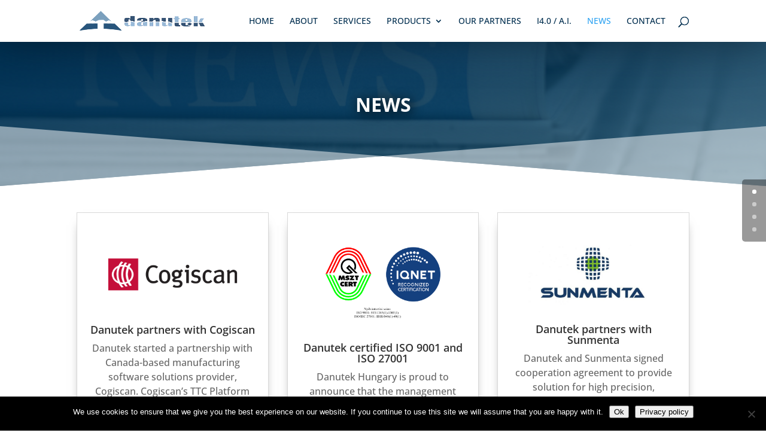

--- FILE ---
content_type: text/css
request_url: https://www.danutek.hu/wp-content/et-cache/124/et-core-unified-deferred-124.min.css?ver=1739248460
body_size: 1958
content:
div.et_pb_section.et_pb_section_0{background-image:linear-gradient(170deg,#002e4f 1%,rgba(8,70,102,0.7) 100%),url(https://www.danutek.hu/wp-content/uploads/2019/12/news-banner-2.jpg)!important}.et_pb_section_0.et_pb_section{padding-bottom:70px}.et_pb_section_0.section_has_divider.et_pb_bottom_divider .et_pb_bottom_inside_divider{background-image:url([data-uri]);background-size:100% 100px;bottom:0;height:100px;z-index:1;transform:scale(1,1)}.et_pb_row_0.et_pb_row{padding-top:27px!important;padding-right:0px!important;padding-bottom:27px!important;padding-left:0px!important;padding-top:27px;padding-right:0px;padding-bottom:27px;padding-left:0px}.et_pb_text_0{line-height:2em;font-size:26px;line-height:2em;text-shadow:0.08em 0.08em 0.75em #000000}.et_pb_text_0 h1{font-family:'Open Sans',Helvetica,Arial,Lucida,sans-serif;font-size:60px;line-height:1.3em;text-align:center}.et_pb_text_0 h2{font-weight:600;line-height:2.1em}.et_pb_section_1{min-height:563px}.et_pb_section_1.et_pb_section{padding-top:18px;padding-bottom:0px}.et_pb_row_1.et_pb_row{padding-bottom:46px!important;padding-bottom:46px}.et_pb_blog_0 .et_pb_post .entry-title a,.et_pb_blog_0 .not-found-title{font-weight:600!important}.et_pb_blog_0 .et_pb_post div.post-content a.more-link{font-weight:600;text-transform:uppercase}.et_pb_blog_0 article.et_pb_post{box-shadow:0px 12px 18px -10px rgba(0,0,0,0.65)}.et_pb_section_2.et_pb_section,.et_pb_section_3.et_pb_section{padding-top:0px;padding-bottom:1px}.et_pb_row_2.et_pb_row{padding-top:0px!important;padding-bottom:0px!important;padding-top:0px;padding-bottom:0px}.et_pb_row_2,body #page-container .et-db #et-boc .et-l .et_pb_row_2.et_pb_row,body.et_pb_pagebuilder_layout.single #page-container #et-boc .et-l .et_pb_row_2.et_pb_row,body.et_pb_pagebuilder_layout.single.et_full_width_page #page-container #et-boc .et-l .et_pb_row_2.et_pb_row{width:100%;max-width:100%}.et_pb_text_1{line-height:2em;line-height:2em;border-radius:0 10px 10px 0;overflow:hidden;margin-top:1px!important;margin-bottom:21px!important}.et_pb_text_2 h2,.et_pb_text_1 h2{font-family:'Montserrat',Helvetica,Arial,Lucida,sans-serif;font-weight:800;font-size:30px;line-height:1.5em}.et_pb_blurb_0.et_pb_blurb .et_pb_module_header,.et_pb_blurb_0.et_pb_blurb .et_pb_module_header a,.et_pb_blurb_2.et_pb_blurb .et_pb_module_header,.et_pb_blurb_2.et_pb_blurb .et_pb_module_header a,.et_pb_blurb_1.et_pb_blurb .et_pb_module_header,.et_pb_blurb_1.et_pb_blurb .et_pb_module_header a{font-family:'Montserrat',Helvetica,Arial,Lucida,sans-serif;font-weight:500;font-size:16px;line-height:1.5em}.et_pb_blurb_2.et_pb_blurb p,.et_pb_blurb_1.et_pb_blurb p,.et_pb_blurb_0.et_pb_blurb p{line-height:2em}.et_pb_blurb_1.et_pb_blurb,.et_pb_blurb_0.et_pb_blurb{line-height:2em;margin-bottom:20px!important}.et_pb_blurb_2 .et-pb-icon,.et_pb_blurb_0 .et-pb-icon,.et_pb_blurb_1 .et-pb-icon{font-size:20px;color:#ffffff;font-family:ETmodules!important;font-weight:400!important}.et_pb_blurb_2 .et_pb_blurb_content,.et_pb_blurb_0 .et_pb_blurb_content,.et_pb_blurb_1 .et_pb_blurb_content{max-width:1100px}.et_pb_text_2{line-height:2em;line-height:2em;border-radius:0 10px 10px 0;overflow:hidden;margin-top:52px!important;margin-bottom:26px!important}.et_pb_blurb_2.et_pb_blurb{line-height:2em;margin-bottom:2px!important}.et_pb_contact_field_3.et_pb_contact_field .input,.et_pb_contact_field_3.et_pb_contact_field .input[type="checkbox"]+label,.et_pb_contact_field_3.et_pb_contact_field .input[type="radio"]+label,.et_pb_contact_field_3.et_pb_contact_field .input[type="checkbox"]:checked+label i:before,.et_pb_contact_field_3.et_pb_contact_field .input::placeholder,.et_pb_contact_field_2.et_pb_contact_field .input:focus,.et_pb_contact_field_2.et_pb_contact_field .input[type="checkbox"]:active+label,.et_pb_contact_field_2.et_pb_contact_field .input[type="radio"]:active+label,.et_pb_contact_field_2.et_pb_contact_field .input[type="checkbox"]:checked:active+label i:before,.et_pb_contact_field_2.et_pb_contact_field .input:focus::placeholder,.et_pb_contact_field_3.et_pb_contact_field .input:focus,.et_pb_contact_field_3.et_pb_contact_field .input[type="checkbox"]:active+label,.et_pb_contact_field_3.et_pb_contact_field .input[type="radio"]:active+label,.et_pb_contact_field_3.et_pb_contact_field .input[type="checkbox"]:checked:active+label i:before,.et_pb_contact_field_3.et_pb_contact_field .input:focus::placeholder,.et_pb_contact_form_0 .input,.et_pb_contact_form_0 .input[type="checkbox"]+label,.et_pb_contact_form_0 .input[type="radio"]+label,.et_pb_contact_form_0 .input[type="checkbox"]:checked+label i:before,.et_pb_contact_form_0 .input::placeholder,.et_pb_contact_field_2.et_pb_contact_field .input,.et_pb_contact_field_2.et_pb_contact_field .input[type="checkbox"]+label,.et_pb_contact_field_2.et_pb_contact_field .input[type="radio"]+label,.et_pb_contact_field_2.et_pb_contact_field .input[type="checkbox"]:checked+label i:before,.et_pb_contact_field_2.et_pb_contact_field .input::placeholder,.et_pb_contact_field_0.et_pb_contact_field .input,.et_pb_contact_field_0.et_pb_contact_field .input[type="checkbox"]+label,.et_pb_contact_field_0.et_pb_contact_field .input[type="radio"]+label,.et_pb_contact_field_0.et_pb_contact_field .input[type="checkbox"]:checked+label i:before,.et_pb_contact_field_0.et_pb_contact_field .input::placeholder,.et_pb_contact_field_1.et_pb_contact_field .input:focus,.et_pb_contact_field_1.et_pb_contact_field .input[type="checkbox"]:active+label,.et_pb_contact_field_1.et_pb_contact_field .input[type="radio"]:active+label,.et_pb_contact_field_1.et_pb_contact_field .input[type="checkbox"]:checked:active+label i:before,.et_pb_contact_field_1.et_pb_contact_field .input:focus::placeholder,.et_pb_contact_field_1.et_pb_contact_field .input,.et_pb_contact_field_1.et_pb_contact_field .input[type="checkbox"]+label,.et_pb_contact_field_1.et_pb_contact_field .input[type="radio"]+label,.et_pb_contact_field_1.et_pb_contact_field .input[type="checkbox"]:checked+label i:before,.et_pb_contact_field_1.et_pb_contact_field .input::placeholder,.et_pb_contact_field_0.et_pb_contact_field .input:focus,.et_pb_contact_field_0.et_pb_contact_field .input[type="checkbox"]:active+label,.et_pb_contact_field_0.et_pb_contact_field .input[type="radio"]:active+label,.et_pb_contact_field_0.et_pb_contact_field .input[type="checkbox"]:checked:active+label i:before,.et_pb_contact_field_0.et_pb_contact_field .input:focus::placeholder{color:#ffffff}.et_pb_contact_form_0 .input::-ms-input-placeholder{color:#ffffff}.et_pb_contact_field_2.et_pb_contact_field .input::-moz-placeholder{color:#ffffff}.et_pb_contact_field_2.et_pb_contact_field .input::-ms-input-placeholder{color:#ffffff}.et_pb_contact_field_2.et_pb_contact_field .input::-webkit-input-placeholder{color:#ffffff}.et_pb_contact_field_2.et_pb_contact_field .input:focus::-webkit-input-placeholder{color:#ffffff}.et_pb_contact_field_2.et_pb_contact_field .input:focus::-moz-placeholder{color:#ffffff}.et_pb_contact_field_2.et_pb_contact_field .input:focus::-ms-input-placeholder{color:#ffffff}.et_pb_contact_field_3.et_pb_contact_field .input:focus::-moz-placeholder{color:#ffffff}.et_pb_contact_field_3.et_pb_contact_field .input::-webkit-input-placeholder{color:#ffffff}.et_pb_contact_field_3.et_pb_contact_field .input::-moz-placeholder{color:#ffffff}.et_pb_contact_field_3.et_pb_contact_field .input::-ms-input-placeholder{color:#ffffff}.et_pb_contact_field_3.et_pb_contact_field .input:focus::-webkit-input-placeholder{color:#ffffff}.et_pb_contact_field_3.et_pb_contact_field .input:focus::-ms-input-placeholder{color:#ffffff}.et_pb_contact_form_0 .input::-webkit-input-placeholder{color:#ffffff}.et_pb_contact_form_0 .input::-moz-placeholder{color:#ffffff}.et_pb_contact_field_1.et_pb_contact_field .input:focus::-ms-input-placeholder{color:#ffffff}.et_pb_contact_field_1.et_pb_contact_field .input::-ms-input-placeholder{color:#ffffff}.et_pb_contact_field_1.et_pb_contact_field .input:focus::-moz-placeholder{color:#ffffff}.et_pb_contact_field_0.et_pb_contact_field .input::-webkit-input-placeholder{color:#ffffff}.et_pb_contact_field_1.et_pb_contact_field .input:focus::-webkit-input-placeholder{color:#ffffff}.et_pb_contact_field_1.et_pb_contact_field .input::-moz-placeholder{color:#ffffff}.et_pb_contact_field_1.et_pb_contact_field .input::-webkit-input-placeholder{color:#ffffff}.et_pb_contact_field_0.et_pb_contact_field .input::-moz-placeholder{color:#ffffff}.et_pb_contact_field_0.et_pb_contact_field .input::-ms-input-placeholder{color:#ffffff}.et_pb_contact_field_0.et_pb_contact_field .input:focus::-webkit-input-placeholder{color:#ffffff}.et_pb_contact_field_0.et_pb_contact_field .input:focus::-moz-placeholder{color:#ffffff}.et_pb_contact_field_0.et_pb_contact_field .input:focus::-ms-input-placeholder{color:#ffffff}.et_pb_contact_field_0 .input+label,.et_pb_contact_field_0 .input+label i:before,.et_pb_contact_field_1 .input+label,.et_pb_contact_field_1 .input+label i:before,.et_pb_contact_field_3 .input+label,.et_pb_contact_field_3 .input+label i:before,.et_pb_contact_field_2 .input+label,.et_pb_contact_field_2 .input+label i:before{color:#ffffff!important}.et_pb_contact_field_2.et_pb_contact_field .input[type="radio"]:checked+label i:before,.et_pb_contact_field_0.et_pb_contact_field .input[type="radio"]:checked+label i:before,.et_pb_contact_field_0.et_pb_contact_field .input[type="radio"]:checked:active+label i:before,.et_pb_contact_field_1.et_pb_contact_field .input[type="radio"]:checked+label i:before,.et_pb_contact_field_2.et_pb_contact_field .input[type="radio"]:checked:active+label i:before,.et_pb_contact_field_1.et_pb_contact_field .input[type="radio"]:checked:active+label i:before,.et_pb_contact_field_3.et_pb_contact_field .input[type="radio"]:checked+label i:before,.et_pb_contact_field_3.et_pb_contact_field .input[type="radio"]:checked:active+label i:before,.et_pb_contact_form_0 .input[type="radio"]:checked+label i:before{background-color:#ffffff}.et_pb_contact_form_0.et_pb_contact_form_container .input::-webkit-input-placeholder{font-family:'Open Sans',Helvetica,Arial,Lucida,sans-serif;font-size:15px;line-height:2em}.et_pb_contact_form_0.et_pb_contact_form_container .input:-ms-input-placeholder{font-family:'Open Sans',Helvetica,Arial,Lucida,sans-serif;font-size:15px;line-height:2em}.et_pb_contact_form_0.et_pb_contact_form_container .input,.et_pb_contact_form_0.et_pb_contact_form_container .input::placeholder,.et_pb_contact_form_0.et_pb_contact_form_container .input[type=checkbox]+label,.et_pb_contact_form_0.et_pb_contact_form_container .input[type=radio]+label{font-family:'Open Sans',Helvetica,Arial,Lucida,sans-serif;font-size:15px;line-height:2em}.et_pb_contact_form_0.et_pb_contact_form_container .input::-moz-placeholder{font-family:'Open Sans',Helvetica,Arial,Lucida,sans-serif;font-size:15px;line-height:2em}.et_pb_contact_form_0.et_pb_contact_form_container .input,.et_pb_contact_form_0.et_pb_contact_form_container .input[type="checkbox"]+label i,.et_pb_contact_form_0.et_pb_contact_form_container .input[type="radio"]+label i{border-radius:2px 2px 2px 2px;overflow:hidden;border-width:2px;border-color:rgba(255,255,255,0.3)}.et_pb_contact_form_0.et_pb_contact_form_container{margin-top:2px!important;margin-left:28px!important}body #page-container .et_pb_section .et_pb_contact_form_0.et_pb_contact_form_container.et_pb_module .et_pb_button{color:#ffffff!important;border-width:10px!important;border-color:rgba(0,0,0,0);border-radius:0px;letter-spacing:2px;font-size:15px;font-family:'Open Sans',Helvetica,Arial,Lucida,sans-serif!important;font-weight:700!important;text-transform:uppercase!important;background-color:#FC883F!important}body #page-container .et_pb_section .et_pb_contact_form_0.et_pb_contact_form_container.et_pb_module .et_pb_button,body #page-container .et_pb_section .et_pb_contact_form_0.et_pb_contact_form_container.et_pb_module .et_pb_button:hover{padding:0.3em 1em!important}body #page-container .et_pb_section .et_pb_contact_form_0.et_pb_contact_form_container.et_pb_module .et_pb_button:before,body #page-container .et_pb_section .et_pb_contact_form_0.et_pb_contact_form_container.et_pb_module .et_pb_button:after{display:none!important}.et_pb_contact_form_0 .input,.et_pb_contact_form_0 .input[type="checkbox"]+label i,.et_pb_contact_form_0 .input[type="radio"]+label i{background-color:rgba(0,0,0,0)}.et_pb_section_4{filter:saturate(70%);backface-visibility:hidden}html:not(.et_fb_edit_enabled) #et-fb-app .et_pb_section_4:hover{filter:saturate(70%)}.et_pb_section_5.et_pb_section,.et_pb_section_4.et_pb_section{padding-top:0px;margin-top:-2px}.et_pb_section_5{filter:saturate(70%);backface-visibility:hidden;filter:saturate(70%);backface-visibility:hidden}html:not(.et_fb_edit_enabled) #et-fb-app .et_pb_section_5:hover{filter:saturate(70%);filter:saturate(70%)}.et_pb_fullwidth_code_0{padding-top:0px;padding-bottom:0px;margin-top:0px;margin-bottom:0px}.et_pb_column_2{background-color:#4e7c97;padding-top:40px;padding-right:40px;padding-bottom:40px;padding-left:40px}.et_pb_column_3{background-color:#084666;padding-top:40px;padding-right:40px;padding-bottom:40px;padding-left:40px}.et_pb_contact_form_container .et_pb_contact_field_0.et_pb_contact_field,.et_pb_contact_form_container .et_pb_contact_field_4.et_pb_contact_field,.et_pb_contact_form_container .et_pb_contact_field_2.et_pb_contact_field,.et_pb_contact_form_container .et_pb_contact_field_1.et_pb_contact_field,.et_pb_contact_form_container .et_pb_contact_field_3.et_pb_contact_field{margin-bottom:30px!important}@media only screen and (max-width:980px){.et_pb_text_0 h1{font-size:50px}.et_pb_text_1 h2,.et_pb_text_2 h2{font-size:30px}}@media only screen and (max-width:767px){.et_pb_text_0 h1{font-size:40px}.et_pb_text_1 h2,.et_pb_text_2 h2{font-size:20px}}